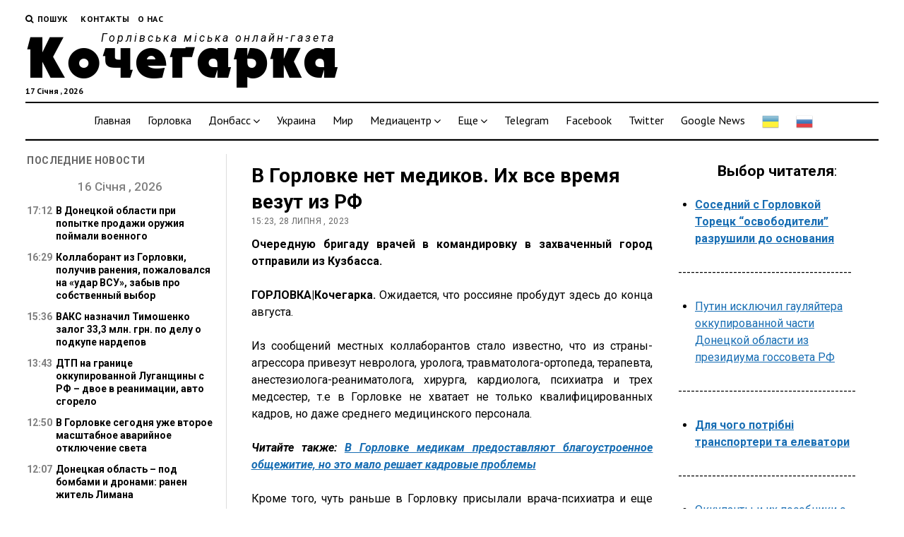

--- FILE ---
content_type: text/html; charset=UTF-8
request_url: https://kochegarka.com.ua/v-gorlovke-net-medikov-ix-vse-vremya-vezut-iz-rf/
body_size: 21017
content:
<!DOCTYPE html>

<html lang="uk">

<head>
	<title>В Горловке нет медиков. Их все время везут из РФ &#x2d; Кочегарка</title>
<meta name='robots' content='max-image-preview:large' />
<meta charset="UTF-8" />
<meta name="viewport" content="width=device-width, initial-scale=1" />
<meta name="template" content="Mission News 5.23" />

<!-- The SEO Framework by Sybre Waaijer -->
<meta name="robots" content="max-snippet:-1,max-image-preview:standard,max-video-preview:-1" />
<meta name="description" content="Очередную бригаду врачей в командировку в захваченный город отправили из Кузбасса. ГОРЛОВКА|Кочегарка. Ожидается, что россияне пробудут здесь до конца августа." />
<meta property="og:image" content="https://kochegarka.com.ua/wp-content/uploads/2020/09/faveicon.png" />
<meta property="og:image:width" content="61" />
<meta property="og:image:height" content="65" />
<meta property="og:locale" content="uk_UA" />
<meta property="og:type" content="article" />
<meta property="og:title" content="В Горловке нет медиков. Их все время везут из РФ" />
<meta property="og:description" content="Очередную бригаду врачей в командировку в захваченный город отправили из Кузбасса. ГОРЛОВКА|Кочегарка. Ожидается, что россияне пробудут здесь до конца августа. Из сообщений местных коллаборантов стало&#8230;" />
<meta property="og:url" content="https://kochegarka.com.ua/v-gorlovke-net-medikov-ix-vse-vremya-vezut-iz-rf/" />
<meta property="og:site_name" content="Кочегарка" />
<meta property="article:published_time" content="2023-07-28T12:23+00:00" />
<meta property="article:modified_time" content="2023-07-28T12:27+00:00" />
<meta property="og:updated_time" content="2023-07-28T12:27+00:00" />
<meta name="twitter:card" content="summary_large_image" />
<meta name="twitter:title" content="В Горловке нет медиков. Их все время везут из РФ" />
<meta name="twitter:description" content="Очередную бригаду врачей в командировку в захваченный город отправили из Кузбасса. ГОРЛОВКА|Кочегарка. Ожидается, что россияне пробудут здесь до конца августа. Из сообщений местных коллаборантов стало&#8230;" />
<meta name="twitter:image" content="https://kochegarka.com.ua/wp-content/uploads/2020/09/faveicon.png" />
<meta name="twitter:image:width" content="61" />
<meta name="twitter:image:height" content="65" />
<link rel="canonical" href="https://kochegarka.com.ua/v-gorlovke-net-medikov-ix-vse-vremya-vezut-iz-rf/" />
<script type="application/ld+json">{"@context":"https://schema.org","@type":"BreadcrumbList","itemListElement":[{"@type":"ListItem","position":1,"item":{"@id":"https://kochegarka.com.ua/","name":"\u041d\u043e\u0432\u043e\u0441\u0442\u0438 \u0423\u043a\u0440\u0430\u0438\u043d\u044b, \u0414\u043e\u043d\u0431\u0430\u0441\u0441\u0430 \u0438 \u0413\u043e\u0440\u043b\u043e\u0432\u043a\u0438 \u0437\u0430 \u0441\u0435\u0433\u043e\u0434\u043d\u044f &#x2d; \u041a\u043e\u0447\u0435\u0433\u0430\u0440\u043a\u0430"}},{"@type":"ListItem","position":2,"item":{"@id":"https://kochegarka.com.ua/category/gorlovka/","name":"\u0413\u043e\u0440\u043b\u043e\u0432\u043a\u0430"}},{"@type":"ListItem","position":3,"item":{"@id":"https://kochegarka.com.ua/v-gorlovke-net-medikov-ix-vse-vremya-vezut-iz-rf/","name":"\u0412 \u0413\u043e\u0440\u043b\u043e\u0432\u043a\u0435 \u043d\u0435\u0442 \u043c\u0435\u0434\u0438\u043a\u043e\u0432. \u0418\u0445 \u0432\u0441\u0435 \u0432\u0440\u0435\u043c\u044f \u0432\u0435\u0437\u0443\u0442 \u0438\u0437 \u0420\u0424"}}]}</script>
<meta name="google-site-verification" content="tomex8jrVc_Ei9PgR2PaVNUceV5e5vskzjnmNRV1ptw" />
<!-- / The SEO Framework by Sybre Waaijer | 4.06ms meta | 0.48ms boot -->

<link rel='dns-prefetch' href='//www.googletagmanager.com' />
<link rel='dns-prefetch' href='//fonts.googleapis.com' />
<link rel='dns-prefetch' href='//s.w.org' />
<link rel="alternate" type="application/rss+xml" title="Кочегарка &raquo; стрічка" href="https://kochegarka.com.ua/feed/" />
<link rel="alternate" type="application/rss+xml" title="Кочегарка &raquo; Канал коментарів" href="https://kochegarka.com.ua/comments/feed/" />
<script type="text/javascript">
window._wpemojiSettings = {"baseUrl":"https:\/\/s.w.org\/images\/core\/emoji\/14.0.0\/72x72\/","ext":".png","svgUrl":"https:\/\/s.w.org\/images\/core\/emoji\/14.0.0\/svg\/","svgExt":".svg","source":{"concatemoji":"https:\/\/kochegarka.com.ua\/wp-includes\/js\/wp-emoji-release.min.js?ver=6.0.11"}};
/*! This file is auto-generated */
!function(e,a,t){var n,r,o,i=a.createElement("canvas"),p=i.getContext&&i.getContext("2d");function s(e,t){var a=String.fromCharCode,e=(p.clearRect(0,0,i.width,i.height),p.fillText(a.apply(this,e),0,0),i.toDataURL());return p.clearRect(0,0,i.width,i.height),p.fillText(a.apply(this,t),0,0),e===i.toDataURL()}function c(e){var t=a.createElement("script");t.src=e,t.defer=t.type="text/javascript",a.getElementsByTagName("head")[0].appendChild(t)}for(o=Array("flag","emoji"),t.supports={everything:!0,everythingExceptFlag:!0},r=0;r<o.length;r++)t.supports[o[r]]=function(e){if(!p||!p.fillText)return!1;switch(p.textBaseline="top",p.font="600 32px Arial",e){case"flag":return s([127987,65039,8205,9895,65039],[127987,65039,8203,9895,65039])?!1:!s([55356,56826,55356,56819],[55356,56826,8203,55356,56819])&&!s([55356,57332,56128,56423,56128,56418,56128,56421,56128,56430,56128,56423,56128,56447],[55356,57332,8203,56128,56423,8203,56128,56418,8203,56128,56421,8203,56128,56430,8203,56128,56423,8203,56128,56447]);case"emoji":return!s([129777,127995,8205,129778,127999],[129777,127995,8203,129778,127999])}return!1}(o[r]),t.supports.everything=t.supports.everything&&t.supports[o[r]],"flag"!==o[r]&&(t.supports.everythingExceptFlag=t.supports.everythingExceptFlag&&t.supports[o[r]]);t.supports.everythingExceptFlag=t.supports.everythingExceptFlag&&!t.supports.flag,t.DOMReady=!1,t.readyCallback=function(){t.DOMReady=!0},t.supports.everything||(n=function(){t.readyCallback()},a.addEventListener?(a.addEventListener("DOMContentLoaded",n,!1),e.addEventListener("load",n,!1)):(e.attachEvent("onload",n),a.attachEvent("onreadystatechange",function(){"complete"===a.readyState&&t.readyCallback()})),(e=t.source||{}).concatemoji?c(e.concatemoji):e.wpemoji&&e.twemoji&&(c(e.twemoji),c(e.wpemoji)))}(window,document,window._wpemojiSettings);
</script>
<style type="text/css">
img.wp-smiley,
img.emoji {
	display: inline !important;
	border: none !important;
	box-shadow: none !important;
	height: 1em !important;
	width: 1em !important;
	margin: 0 0.07em !important;
	vertical-align: -0.1em !important;
	background: none !important;
	padding: 0 !important;
}
</style>
	<link rel='stylesheet' id='gtranslate-style-css'  href='https://kochegarka.com.ua/wp-content/plugins/gtranslate/gtranslate-style24.css?ver=6.0.11' type='text/css' media='all' />
<link rel='stylesheet' id='wp-block-library-css'  href='https://kochegarka.com.ua/wp-includes/css/dist/block-library/style.min.css?ver=6.0.11' type='text/css' media='all' />
<style id='global-styles-inline-css' type='text/css'>
body{--wp--preset--color--black: #000000;--wp--preset--color--cyan-bluish-gray: #abb8c3;--wp--preset--color--white: #ffffff;--wp--preset--color--pale-pink: #f78da7;--wp--preset--color--vivid-red: #cf2e2e;--wp--preset--color--luminous-vivid-orange: #ff6900;--wp--preset--color--luminous-vivid-amber: #fcb900;--wp--preset--color--light-green-cyan: #7bdcb5;--wp--preset--color--vivid-green-cyan: #00d084;--wp--preset--color--pale-cyan-blue: #8ed1fc;--wp--preset--color--vivid-cyan-blue: #0693e3;--wp--preset--color--vivid-purple: #9b51e0;--wp--preset--gradient--vivid-cyan-blue-to-vivid-purple: linear-gradient(135deg,rgba(6,147,227,1) 0%,rgb(155,81,224) 100%);--wp--preset--gradient--light-green-cyan-to-vivid-green-cyan: linear-gradient(135deg,rgb(122,220,180) 0%,rgb(0,208,130) 100%);--wp--preset--gradient--luminous-vivid-amber-to-luminous-vivid-orange: linear-gradient(135deg,rgba(252,185,0,1) 0%,rgba(255,105,0,1) 100%);--wp--preset--gradient--luminous-vivid-orange-to-vivid-red: linear-gradient(135deg,rgba(255,105,0,1) 0%,rgb(207,46,46) 100%);--wp--preset--gradient--very-light-gray-to-cyan-bluish-gray: linear-gradient(135deg,rgb(238,238,238) 0%,rgb(169,184,195) 100%);--wp--preset--gradient--cool-to-warm-spectrum: linear-gradient(135deg,rgb(74,234,220) 0%,rgb(151,120,209) 20%,rgb(207,42,186) 40%,rgb(238,44,130) 60%,rgb(251,105,98) 80%,rgb(254,248,76) 100%);--wp--preset--gradient--blush-light-purple: linear-gradient(135deg,rgb(255,206,236) 0%,rgb(152,150,240) 100%);--wp--preset--gradient--blush-bordeaux: linear-gradient(135deg,rgb(254,205,165) 0%,rgb(254,45,45) 50%,rgb(107,0,62) 100%);--wp--preset--gradient--luminous-dusk: linear-gradient(135deg,rgb(255,203,112) 0%,rgb(199,81,192) 50%,rgb(65,88,208) 100%);--wp--preset--gradient--pale-ocean: linear-gradient(135deg,rgb(255,245,203) 0%,rgb(182,227,212) 50%,rgb(51,167,181) 100%);--wp--preset--gradient--electric-grass: linear-gradient(135deg,rgb(202,248,128) 0%,rgb(113,206,126) 100%);--wp--preset--gradient--midnight: linear-gradient(135deg,rgb(2,3,129) 0%,rgb(40,116,252) 100%);--wp--preset--duotone--dark-grayscale: url('#wp-duotone-dark-grayscale');--wp--preset--duotone--grayscale: url('#wp-duotone-grayscale');--wp--preset--duotone--purple-yellow: url('#wp-duotone-purple-yellow');--wp--preset--duotone--blue-red: url('#wp-duotone-blue-red');--wp--preset--duotone--midnight: url('#wp-duotone-midnight');--wp--preset--duotone--magenta-yellow: url('#wp-duotone-magenta-yellow');--wp--preset--duotone--purple-green: url('#wp-duotone-purple-green');--wp--preset--duotone--blue-orange: url('#wp-duotone-blue-orange');--wp--preset--font-size--small: 13px;--wp--preset--font-size--medium: 20px;--wp--preset--font-size--large: 36px;--wp--preset--font-size--x-large: 42px;}.has-black-color{color: var(--wp--preset--color--black) !important;}.has-cyan-bluish-gray-color{color: var(--wp--preset--color--cyan-bluish-gray) !important;}.has-white-color{color: var(--wp--preset--color--white) !important;}.has-pale-pink-color{color: var(--wp--preset--color--pale-pink) !important;}.has-vivid-red-color{color: var(--wp--preset--color--vivid-red) !important;}.has-luminous-vivid-orange-color{color: var(--wp--preset--color--luminous-vivid-orange) !important;}.has-luminous-vivid-amber-color{color: var(--wp--preset--color--luminous-vivid-amber) !important;}.has-light-green-cyan-color{color: var(--wp--preset--color--light-green-cyan) !important;}.has-vivid-green-cyan-color{color: var(--wp--preset--color--vivid-green-cyan) !important;}.has-pale-cyan-blue-color{color: var(--wp--preset--color--pale-cyan-blue) !important;}.has-vivid-cyan-blue-color{color: var(--wp--preset--color--vivid-cyan-blue) !important;}.has-vivid-purple-color{color: var(--wp--preset--color--vivid-purple) !important;}.has-black-background-color{background-color: var(--wp--preset--color--black) !important;}.has-cyan-bluish-gray-background-color{background-color: var(--wp--preset--color--cyan-bluish-gray) !important;}.has-white-background-color{background-color: var(--wp--preset--color--white) !important;}.has-pale-pink-background-color{background-color: var(--wp--preset--color--pale-pink) !important;}.has-vivid-red-background-color{background-color: var(--wp--preset--color--vivid-red) !important;}.has-luminous-vivid-orange-background-color{background-color: var(--wp--preset--color--luminous-vivid-orange) !important;}.has-luminous-vivid-amber-background-color{background-color: var(--wp--preset--color--luminous-vivid-amber) !important;}.has-light-green-cyan-background-color{background-color: var(--wp--preset--color--light-green-cyan) !important;}.has-vivid-green-cyan-background-color{background-color: var(--wp--preset--color--vivid-green-cyan) !important;}.has-pale-cyan-blue-background-color{background-color: var(--wp--preset--color--pale-cyan-blue) !important;}.has-vivid-cyan-blue-background-color{background-color: var(--wp--preset--color--vivid-cyan-blue) !important;}.has-vivid-purple-background-color{background-color: var(--wp--preset--color--vivid-purple) !important;}.has-black-border-color{border-color: var(--wp--preset--color--black) !important;}.has-cyan-bluish-gray-border-color{border-color: var(--wp--preset--color--cyan-bluish-gray) !important;}.has-white-border-color{border-color: var(--wp--preset--color--white) !important;}.has-pale-pink-border-color{border-color: var(--wp--preset--color--pale-pink) !important;}.has-vivid-red-border-color{border-color: var(--wp--preset--color--vivid-red) !important;}.has-luminous-vivid-orange-border-color{border-color: var(--wp--preset--color--luminous-vivid-orange) !important;}.has-luminous-vivid-amber-border-color{border-color: var(--wp--preset--color--luminous-vivid-amber) !important;}.has-light-green-cyan-border-color{border-color: var(--wp--preset--color--light-green-cyan) !important;}.has-vivid-green-cyan-border-color{border-color: var(--wp--preset--color--vivid-green-cyan) !important;}.has-pale-cyan-blue-border-color{border-color: var(--wp--preset--color--pale-cyan-blue) !important;}.has-vivid-cyan-blue-border-color{border-color: var(--wp--preset--color--vivid-cyan-blue) !important;}.has-vivid-purple-border-color{border-color: var(--wp--preset--color--vivid-purple) !important;}.has-vivid-cyan-blue-to-vivid-purple-gradient-background{background: var(--wp--preset--gradient--vivid-cyan-blue-to-vivid-purple) !important;}.has-light-green-cyan-to-vivid-green-cyan-gradient-background{background: var(--wp--preset--gradient--light-green-cyan-to-vivid-green-cyan) !important;}.has-luminous-vivid-amber-to-luminous-vivid-orange-gradient-background{background: var(--wp--preset--gradient--luminous-vivid-amber-to-luminous-vivid-orange) !important;}.has-luminous-vivid-orange-to-vivid-red-gradient-background{background: var(--wp--preset--gradient--luminous-vivid-orange-to-vivid-red) !important;}.has-very-light-gray-to-cyan-bluish-gray-gradient-background{background: var(--wp--preset--gradient--very-light-gray-to-cyan-bluish-gray) !important;}.has-cool-to-warm-spectrum-gradient-background{background: var(--wp--preset--gradient--cool-to-warm-spectrum) !important;}.has-blush-light-purple-gradient-background{background: var(--wp--preset--gradient--blush-light-purple) !important;}.has-blush-bordeaux-gradient-background{background: var(--wp--preset--gradient--blush-bordeaux) !important;}.has-luminous-dusk-gradient-background{background: var(--wp--preset--gradient--luminous-dusk) !important;}.has-pale-ocean-gradient-background{background: var(--wp--preset--gradient--pale-ocean) !important;}.has-electric-grass-gradient-background{background: var(--wp--preset--gradient--electric-grass) !important;}.has-midnight-gradient-background{background: var(--wp--preset--gradient--midnight) !important;}.has-small-font-size{font-size: var(--wp--preset--font-size--small) !important;}.has-medium-font-size{font-size: var(--wp--preset--font-size--medium) !important;}.has-large-font-size{font-size: var(--wp--preset--font-size--large) !important;}.has-x-large-font-size{font-size: var(--wp--preset--font-size--x-large) !important;}
</style>
<link rel='stylesheet' id='ct-mission-news-google-fonts-css'  href='//fonts.googleapis.com/css?family=Abril+Fatface%7CPT+Sans%3A400%2C700%7CPT+Serif%3A400%2C400i%2C700%2C700i&#038;subset=latin%2Clatin-ext&#038;ver=6.0.11' type='text/css' media='all' />
<link rel='stylesheet' id='font-awesome-css'  href='https://kochegarka.com.ua/wp-content/themes/mission-news/assets/font-awesome/css/font-awesome.min.css?ver=6.0.11' type='text/css' media='all' />
<link rel='stylesheet' id='ct-mission-news-style-css'  href='https://kochegarka.com.ua/wp-content/themes/mission-child/style.css?ver=6.0.11' type='text/css' media='all' />
<link rel='stylesheet' id='carousel-slider-css'  href='https://kochegarka.com.ua/wp-content/plugins/carousel-slider/assets/css/frontend.css?ver=1.9.4' type='text/css' media='all' />
<link rel='stylesheet' id='addtoany-css'  href='https://kochegarka.com.ua/wp-content/plugins/add-to-any/addtoany.min.css?ver=1.15' type='text/css' media='all' />
<script type='text/javascript' src='https://kochegarka.com.ua/wp-includes/js/jquery/jquery.min.js?ver=3.6.0' id='jquery-core-js'></script>
<script type='text/javascript' src='https://kochegarka.com.ua/wp-includes/js/jquery/jquery-migrate.min.js?ver=3.3.2' id='jquery-migrate-js'></script>
<script type='text/javascript' src='https://kochegarka.com.ua/wp-content/plugins/add-to-any/addtoany.min.js?ver=1.1' id='addtoany-js'></script>

<!-- Фрагмент Google Analytics, доданий Site Kit -->
<script type='text/javascript' src='https://www.googletagmanager.com/gtag/js?id=G-1Y2JK5YY1S' id='google_gtagjs-js' async></script>
<script type='text/javascript' id='google_gtagjs-js-after'>
window.dataLayer = window.dataLayer || [];function gtag(){dataLayer.push(arguments);}
gtag('set', 'linker', {"domains":["kochegarka.com.ua"]} );
gtag("js", new Date());
gtag("set", "developer_id.dZTNiMT", true);
gtag("config", "G-1Y2JK5YY1S");
</script>

<!-- Кінець фрагменту Google Analytics, доданого Site Kit -->
<link rel="https://api.w.org/" href="https://kochegarka.com.ua/wp-json/" /><link rel="alternate" type="application/json" href="https://kochegarka.com.ua/wp-json/wp/v2/posts/171410" /><link rel="EditURI" type="application/rsd+xml" title="RSD" href="https://kochegarka.com.ua/xmlrpc.php?rsd" />
<link rel="wlwmanifest" type="application/wlwmanifest+xml" href="https://kochegarka.com.ua/wp-includes/wlwmanifest.xml" /> 
<link rel="alternate" type="application/json+oembed" href="https://kochegarka.com.ua/wp-json/oembed/1.0/embed?url=https%3A%2F%2Fkochegarka.com.ua%2Fv-gorlovke-net-medikov-ix-vse-vremya-vezut-iz-rf%2F" />
<link rel="alternate" type="text/xml+oembed" href="https://kochegarka.com.ua/wp-json/oembed/1.0/embed?url=https%3A%2F%2Fkochegarka.com.ua%2Fv-gorlovke-net-medikov-ix-vse-vremya-vezut-iz-rf%2F&#038;format=xml" />

<script data-cfasync="false">
window.a2a_config=window.a2a_config||{};a2a_config.callbacks=[];a2a_config.overlays=[];a2a_config.templates={};a2a_localize = {
	Share: "Share",
	Save: "Save",
	Subscribe: "Subscribe",
	Email: "Email",
	Bookmark: "Bookmark",
	ShowAll: "Show all",
	ShowLess: "Show less",
	FindServices: "Find service(s)",
	FindAnyServiceToAddTo: "Instantly find any service to add to",
	PoweredBy: "Powered by",
	ShareViaEmail: "Share via email",
	SubscribeViaEmail: "Subscribe via email",
	BookmarkInYourBrowser: "Bookmark in your browser",
	BookmarkInstructions: "Press Ctrl+D or \u2318+D to bookmark this page",
	AddToYourFavorites: "Add to your favorites",
	SendFromWebOrProgram: "Send from any email address or email program",
	EmailProgram: "Email program",
	More: "More&#8230;",
	ThanksForSharing: "Thanks for sharing!",
	ThanksForFollowing: "Thanks for following!"
};

a2a_config.icon_color="unset,#ffffff";
(function(d,s,a,b){a=d.createElement(s);b=d.getElementsByTagName(s)[0];a.async=1;a.src="https://static.addtoany.com/menu/page.js";b.parentNode.insertBefore(a,b);})(document,"script");
</script>
<meta name="generator" content="Site Kit by Google 1.106.0" /><!-- Global site tag (gtag.js) - Google Analytics -->
<script async src="https://www.googletagmanager.com/gtag/js?id=UA-179945772-1"></script>
<script>
window.dataLayer = window.dataLayer || [];
function gtag(){dataLayer.push(arguments);}
gtag('js', new Date());
gtag('config', 'UA-180707759-1');
</script>
<!--<script data-ad-client="ca-pub-2774481431139390" async src="https://pagead2.googlesyndication.com/pagead/js/adsbygoogle.js"></script>-->
<meta name="recreativ-verification" content="M20bs4Z9WvZenZNWPdswIqjDw47YA2xQgN1hfe8m" >
    <link rel="icon" href="https://kochegarka.com.ua/wp-content/uploads/2020/09/faveicon.png" sizes="32x32" />
<link rel="icon" href="https://kochegarka.com.ua/wp-content/uploads/2020/09/faveicon.png" sizes="192x192" />
<link rel="apple-touch-icon" href="https://kochegarka.com.ua/wp-content/uploads/2020/09/faveicon.png" />
<meta name="msapplication-TileImage" content="https://kochegarka.com.ua/wp-content/uploads/2020/09/faveicon.png" />
		<style type="text/css" id="wp-custom-css">
			body.single .post-title {
    font-weight: 700;
}		</style>
		</head>

<body id="mission-child" class="post-template-default single single-post postid-171410 single-format-standard layout-left-sidebar-wide">
<a class="skip-content" href="#main">Натисніть &quot;Enter&quot;, щоб перейти до вмісту</a>
<div id="overflow-container" class="overflow-container">
	<div id="max-width" class="max-width">
				<header class="site-header" id="site-header" role="banner">
			<div class="top-nav">
				<button id="search-toggle" class="search-toggle"><i class="fa fa-search"></i><span>Пошук</span></button>
<div id="search-form-popup" class="search-form-popup">
	<div class="inner">
		<div class="title">Пошук Кочегарка</div>
		<div class='search-form-container'>
    <form role="search" method="get" class="search-form" action="https://kochegarka.com.ua">
        <input id="search-field" type="search" class="search-field" value="" name="s"
               title="Пошук" placeholder=" Пошук для..." />
        <input type="submit" class="search-submit" value='Пошук'/>
    </form>
</div>		<a id="close-search" class="close" href="#"><svg xmlns="http://www.w3.org/2000/svg" width="20" height="20" viewBox="0 0 20 20" version="1.1"><g stroke="none" stroke-width="1" fill="none" fill-rule="evenodd"><g transform="translate(-17.000000, -12.000000)" fill="#000000"><g transform="translate(17.000000, 12.000000)"><rect transform="translate(10.000000, 10.000000) rotate(45.000000) translate(-10.000000, -10.000000) " x="9" y="-2" width="2" height="24"/><rect transform="translate(10.000000, 10.000000) rotate(-45.000000) translate(-10.000000, -10.000000) " x="9" y="-2" width="2" height="24"/></g></g></g></svg></a>
	</div>
</div>
				<div id="menu-secondary-container" class="menu-secondary-container">
					<div id="menu-secondary" class="menu-container menu-secondary" role="navigation">
	<nav class="menu"><ul id="menu-secondary-items" class="menu-secondary-items"><li id="menu-item-129683" class="menu-item menu-item-type-post_type menu-item-object-page menu-item-129683"><a href="https://kochegarka.com.ua/kontakty/">Контакты</a></li>
<li id="menu-item-129684" class="menu-item menu-item-type-post_type menu-item-object-page menu-item-129684"><a href="https://kochegarka.com.ua/o-nas/">О нас</a></li>
</ul></nav></div>
				</div>
							</div>
			<div id="title-container" class="title-container"><div class='site-title'><a href='https://kochegarka.com.ua'>Кочегарка</a></div><p class="date">17 Січня , 2026</p><p class="tagline">Горлівська міська онлайн-газета</p>			</div>
			<button id="toggle-navigation" class="toggle-navigation" name="toggle-navigation" aria-expanded="false">
				<span class="screen-reader-text">відкрити меню</span>
				<svg xmlns="http://www.w3.org/2000/svg" width="24" height="18" viewBox="0 0 24 18" version="1.1"><g stroke="none" stroke-width="1" fill="none" fill-rule="evenodd"><g transform="translate(-272.000000, -21.000000)" fill="#000000"><g transform="translate(266.000000, 12.000000)"><g transform="translate(6.000000, 9.000000)"><rect class="top-bar" x="0" y="0" width="24" height="2"/><rect class="middle-bar" x="0" y="8" width="24" height="2"/><rect class="bottom-bar" x="0" y="16" width="24" height="2"/></g></g></g></g></svg>			</button>
			<div id="menu-primary-container" class="menu-primary-container tier-1">
				<div class="dropdown-navigation"><a id="back-button" class="back-button" href="#"><i class="fa fa-angle-left"></i> Назад</a><span class="label"></span></div>
<div id="menu-primary" class="menu-container menu-primary" role="navigation">
    <nav class="menu"><ul id="menu-primary-items" class="menu-primary-items"><li id="menu-item-195" class="menu-item menu-item-type-custom menu-item-object-custom menu-item-195"><a href="/">Главная</a></li>
<li id="menu-item-310" class="menu-item menu-item-type-custom menu-item-object-custom menu-item-310"><a href="/category/gorlovka/">Горловка</a></li>
<li id="menu-item-311" class="menu-item menu-item-type-custom menu-item-object-custom menu-item-has-children menu-item-311"><a href="/category/donbass/">Донбасс</a><button class="toggle-dropdown" aria-expanded="false" name="toggle-dropdown"><span class="screen-reader-text">відкрити меню</span><i class="fa fa-angle-right"></i></button>
<ul class="sub-menu">
	<li id="menu-item-129250" class="menu-item menu-item-type-custom menu-item-object-custom menu-item-129250"><a href="/category/doneck/">Донецк</a></li>
	<li id="menu-item-129251" class="menu-item menu-item-type-custom menu-item-object-custom menu-item-129251"><a href="/category/lugansk/">Луганск</a></li>
</ul>
</li>
<li id="menu-item-312" class="menu-item menu-item-type-custom menu-item-object-custom menu-item-312"><a href="/category/ukraine/">Украина</a></li>
<li id="menu-item-313" class="menu-item menu-item-type-custom menu-item-object-custom menu-item-313"><a href="/category/mir">Мир</a></li>
<li id="menu-item-129253" class="menu-item menu-item-type-custom menu-item-object-custom menu-item-has-children menu-item-129253"><a href="/category/mdiacenter/">Медиацентр</a><button class="toggle-dropdown" aria-expanded="false" name="toggle-dropdown"><span class="screen-reader-text">відкрити меню</span><i class="fa fa-angle-right"></i></button>
<ul class="sub-menu">
	<li id="menu-item-129254" class="menu-item menu-item-type-custom menu-item-object-custom menu-item-129254"><a href="/category/foto">Фото</a></li>
	<li id="menu-item-129255" class="menu-item menu-item-type-custom menu-item-object-custom menu-item-129255"><a href="/category/video">Видео</a></li>
</ul>
</li>
<li id="menu-item-129261" class="menu-item menu-item-type-custom menu-item-object-custom menu-item-has-children menu-item-129261"><a href="#">Еще</a><button class="toggle-dropdown" aria-expanded="false" name="toggle-dropdown"><span class="screen-reader-text">відкрити меню</span><i class="fa fa-angle-right"></i></button>
<ul class="sub-menu">
	<li id="menu-item-129256" class="menu-item menu-item-type-custom menu-item-object-custom menu-item-129256"><a href="/category/chronicleofaccidents/">Хроника происшествий</a></li>
	<li id="menu-item-129257" class="menu-item menu-item-type-custom menu-item-object-custom menu-item-129257"><a href="/category/sport/">Спортивная жизнь</a></li>
	<li id="menu-item-129258" class="menu-item menu-item-type-custom menu-item-object-custom menu-item-129258"><a href="/category/scienceandhealth/">Наука и здоровье</a></li>
	<li id="menu-item-129259" class="menu-item menu-item-type-custom menu-item-object-custom menu-item-129259"><a href="/category/cultureandeducation">Культура и образование</a></li>
</ul>
</li>
<li id="menu-item-155404" class="menu-item menu-item-type-custom menu-item-object-custom menu-item-155404"><a href="https://t.me/s/kochegarkanews">Telegram</a></li>
<li id="menu-item-155405" class="menu-item menu-item-type-custom menu-item-object-custom menu-item-155405"><a href="https://www.facebook.com/KochegarkaGorlovka/">Facebook</a></li>
<li id="menu-item-155406" class="menu-item menu-item-type-custom menu-item-object-custom menu-item-155406"><a href="https://twitter.com/kochegarka">Twitter</a></li>
<li id="menu-item-165099" class="menu-item menu-item-type-custom menu-item-object-custom menu-item-165099"><a href="https://news.google.com/publications/CAAqLQgKIidDQklTRndnTWFoTUtFV3R2WTJobFoyRnlhMkV1WTI5dExuVmhLQUFQAQ">Google News</a></li>
<!-- GTranslate: https://gtranslate.io/ -->
<li style="position:relative;" class="menu-item menu-item-gtranslate"><a href="#" onclick="doGTranslate('ru|uk');return false;" title="Ukrainian" class="glink nturl notranslate">
<img src="//kochegarka.com.ua/wp-content/plugins/gtranslate/flags/24/uk.png" height="24" width="24" alt="Ukrainian" /></a></li>
<li style="position:relative;" class="menu-item menu-item-gtranslate"><a href="#" onclick="doGTranslate('ru|ru');return false;" title="Russian" class="glink nturl notranslate">
<img src="//kochegarka.com.ua/wp-content/plugins/gtranslate/flags/24/ru.png" height="24" width="24" alt="Russian" /></a></li>
<style>#goog-gt-tt{display:none!important;}.goog-te-banner-frame{display:none!important;}.goog-te-menu-value:hover{text-decoration:none!important;}.goog-text-highlight{background-color:transparent!important;box-shadow:none!important;}body{top:0!important;}#google_translate_element2{display:none!important;}</style>
<div id="google_translate_element2"></div>
<script>function googleTranslateElementInit2() {new google.translate.TranslateElement({pageLanguage: 'ru',autoDisplay: false}, 'google_translate_element2');}if(!window.gt_translate_script){window.gt_translate_script=document.createElement('script');gt_translate_script.src='https://translate.google.com/translate_a/element.js?cb=googleTranslateElementInit2';document.body.appendChild(gt_translate_script);}</script>

<script>
function GTranslateGetCurrentLang() {var keyValue = document['cookie'].match('(^|;) ?googtrans=([^;]*)(;|$)');return keyValue ? keyValue[2].split('/')[2] : null;}
function GTranslateFireEvent(element,event){try{if(document.createEventObject){var evt=document.createEventObject();element.fireEvent('on'+event,evt)}else{var evt=document.createEvent('HTMLEvents');evt.initEvent(event,true,true);element.dispatchEvent(evt)}}catch(e){}}
function doGTranslate(lang_pair){if(lang_pair.value)lang_pair=lang_pair.value;if(lang_pair=='')return;var lang=lang_pair.split('|')[1];if(GTranslateGetCurrentLang() == null && lang == lang_pair.split('|')[0])return;if(typeof ga=='function'){ga('send', 'event', 'GTranslate', lang, location.hostname+location.pathname+location.search);}var teCombo;var sel=document.getElementsByTagName('select');for(var i=0;i<sel.length;i++)if(sel[i].className.indexOf('goog-te-combo')!=-1){teCombo=sel[i];break;}if(document.getElementById('google_translate_element2')==null||document.getElementById('google_translate_element2').innerHTML.length==0||teCombo.length==0||teCombo.innerHTML.length==0){setTimeout(function(){doGTranslate(lang_pair)},500)}else{teCombo.value=lang;GTranslateFireEvent(teCombo,'change');GTranslateFireEvent(teCombo,'change')}}
</script>
</ul></nav></div>
			</div>
			<div id="menu-primary-container2" class="menu-primary-container tier-1">
				<div class="dropdown-navigation"><a id="back-button" class="back-button" href="#"><i class="fa fa-angle-left"></i> Назад</a><span class="label"></span></div>
<div id="menu-third" class="menu-container menu-third" role="navigation">
    <div class="menu-unset"><ul><li class="page_item page-item-210"><a href="https://kochegarka.com.ua/mission-statement/">Mission Statement</a></li><li class="page_item page-item-129681"><a href="https://kochegarka.com.ua/kontakty/">Контакты</a></li><li class="page_item page-item-129679"><a href="https://kochegarka.com.ua/o-nas/">О нас</a></li><li class="page_item page-item-131264"><a href="https://kochegarka.com.ua/politika-konfidencialnosti/">Политика конфиденциальности</a></li></ul></div></div>
			</div>
		</header>
						<div class="content-container">
						<div class="layout-container">
				    <aside class="sidebar sidebar-left" id="sidebar-left" role="complementary">
        <div class="inner">
            <section id="ct_mission_news_post_list-2" class="widget widget_ct_mission_news_post_list"><div class="style-2"><h2 class="widget-title">Последние новости</h2><ul><li class="date-line post-item"><div class="top"><div class="top-inner">16 Січня , 2026</div></div></li><li class="post-item"><div class="top"><div class="top-inner"><a href="https://kochegarka.com.ua/v-doneckoj-oblasti-pri-popytke-prodazhi-oruzhiya-pojmali-voennogo/" class="title"><span class="news-time">17:12</span> <span class="news-title">В Донецкой области при попытке продажи оружия поймали военного</span></a></div></div></li><li class="post-item"><div class="top"><div class="top-inner"><a href="https://kochegarka.com.ua/kollaborant-iz-gorlovki-poluchiv-raneniya-pozhalovalsya-na-udar-vsu-zabyv-pro-sobstvennyj-vybor/" class="title"><span class="news-time">16:29</span> <span class="news-title">Коллаборант из Горловки, получив ранения, пожаловался на «удар ВСУ», забыв про собственный выбор</span></a></div></div></li><li class="post-item"><div class="top"><div class="top-inner"><a href="https://kochegarka.com.ua/vaks-naznachil-timoshenko-zalog-333-mln-grn-po-delu-o-podkupe-nardepov/" class="title"><span class="news-time">15:36</span> <span class="news-title">ВАКС назначил Тимошенко залог 33,3 млн. грн. по делу о подкупе нардепов</span></a></div></div></li><li class="post-item"><div class="top"><div class="top-inner"><a href="https://kochegarka.com.ua/dtp-na-granice-okkupirovannoj-luganshhiny-s-rf-dvoe-v-reanimacii-avto-sgorelo/" class="title"><span class="news-time">13:43</span> <span class="news-title">ДТП на границе оккупированной Луганщины с РФ &#8211; двое в реанимации, авто сгорело</span></a></div></div></li><li class="post-item"><div class="top"><div class="top-inner"><a href="https://kochegarka.com.ua/v-gorlovke-segodnya-uzhe-vtoroe-masshtabnoe-avarijnoe-otklyuchenie-sveta/" class="title"><span class="news-time">12:50</span> <span class="news-title">В Горловке сегодня уже второе масштабное аварийное отключение света</span></a></div></div></li><li class="post-item"><div class="top"><div class="top-inner"><a href="https://kochegarka.com.ua/doneckaya-oblast-pod-bombami-i-dronami-ranen-zhitel-limana/" class="title"><span class="news-time">12:07</span> <span class="news-title">Донецкая область &#8211; под бомбами и дронами: ранен житель Лимана</span></a></div></div></li><li class="post-item"><div class="top"><div class="top-inner"><a href="https://kochegarka.com.ua/gaulyajter-gorlovki-prosit-naselenie-ne-ustraivat-kupaniya-19-go-yanvarya/" class="title"><span class="news-time">11:14</span> <span class="news-title">Гауляйтер Горловки просит население не устраивать &#8220;купания&#8221; 19-го января</span></a></div></div></li><li class="post-item"><div class="top"><div class="top-inner"><a href="https://kochegarka.com.ua/sily-oborony-unichtozhili-eshhe-6-tankov-i-3-rszo-4-edinicy-brone-2-spec-i-180-razlichnoj-avtotexniki-48-artillerii-poteri-vraga-v-zhivoj-sile-1370-shtyk/" class="title"><span class="news-time">10:21</span> <span class="news-title">Силы обороны уничтожили еще 6 танков и 3 РСЗО, 4 единицы броне-, 2 &#8211; спец- и 180 – различной автотехники, 48 – артиллерии. Потери врага в живой силе – 1370 “штыков”</span></a></div></div></li><li class="date-line post-item"><div class="top"><div class="top-inner">15 Січня , 2026</div></div></li><li class="post-item"><div class="top"><div class="top-inner"><a href="https://kochegarka.com.ua/agressor-razbil-v-xarkove-obekt-energeticheskoj-infrastruktury/" class="title"><span class="news-time">18:38</span> <span class="news-title">Агрессор разбил в Харькове объект энергетической инфраструктуры</span></a></div></div></li><li class="post-item"><div class="top"><div class="top-inner"><a href="https://kochegarka.com.ua/v-doneckoj-oblasti-zaderzhan-podzhigatel-sluzhebnogo-avtomobilya-policii/" class="title"><span class="news-time">17:45</span> <span class="news-title">В Донецкой области задержан поджигатель служебного автомобиля полиции</span></a></div></div></li><li class="post-item"><div class="top"><div class="top-inner"><a href="https://kochegarka.com.ua/ermak-ne-vypolnil-obeshhanie-i-do-six-por-ne-obratilsya-ni-v-odin-tck/" class="title"><span class="news-time">16:52</span> <span class="news-title">Ермак не выполнил обещание и до сих пор не обратился ни в один ТЦК</span></a></div></div></li><li class="post-item"><div class="top"><div class="top-inner"><a href="https://kochegarka.com.ua/iz-za-nepogody-na-doroge-v-enakievo-perevernulas-inkassatorskaya-mashina-agressora/" class="title"><span class="news-time">16:09</span> <span class="news-title">Из-за непогоды на дороге в Енакиево перевернулась инкассаторская машина агрессора</span></a></div></div></li><li class="post-item"><div class="top"><div class="top-inner"><a href="https://kochegarka.com.ua/nasilstvennyj-prizyv-na-vojnu-v-okkupacii-chto-na-samom-dele-oznachaet-ukaz-pushilina/" class="title"><span class="news-time">15:16</span> <span class="news-title">Насильственный призыв на войну в оккупации: что на самом деле означает &#8220;указ&#8221; Пушилина</span></a></div></div></li><li class="post-item"><div class="top"><div class="top-inner"><a href="https://kochegarka.com.ua/v-doneckoj-oblasti-razoblachili-prestupnuyu-organizaciyu-chleny-kotoroj-spisali-na-fpv-pod-50-mln-grn/" class="title"><span class="news-time">13:23</span> <span class="news-title">В Донецкой области разоблачили преступную организацию, члены которой списали на FPV под 50 млн. грн.</span></a></div></div></li><li class="post-item"><div class="top"><div class="top-inner"><a href="https://kochegarka.com.ua/v-okkupirovannoj-gorlovke-pustuyushhie-kvartiry-sobralis-vyyavlyat-po-schetchikam-socseti/" class="title"><span class="news-time">12:30</span> <span class="news-title">В оккупированной Горловке пустующие квартиры собрались выявлять по счетчикам &#8211; соцсети</span></a></div></div></li><li class="post-item"><div class="top"><div class="top-inner"><a href="https://kochegarka.com.ua/v-doneckoj-oblasti-pyat-chelovek-poluchili-raneniya-posle-obstrelov-iz-rszo-i-priletov-bpla/" class="title"><span class="news-time">11:37</span> <span class="news-title">В Донецкой области пять человек получили ранения после обстрелов из РСЗО и прилетов БпЛА</span></a></div></div></li><li class="post-item"><div class="top"><div class="top-inner"><a href="https://kochegarka.com.ua/v-gorlovke-pokazali-detsad-kotoryj-yakoby-byl-atakovan-dronom/" class="title"><span class="news-time">10:44</span> <span class="news-title">В оккупированной Горловке показали детсад, который якобы был атакован дроном</span></a></div></div></li><li class="post-item"><div class="top"><div class="top-inner"><a href="https://kochegarka.com.ua/sily-oborony-unichtozhili-eshhe-8-rszo-2-pvo-7-tankov-2-edinicy-brone-i-187-avtotexniki-84-artillerii-poteri-vraga-v-zhivoj-sile-1150-shtykov/" class="title"><span class="news-time">09:51</span> <span class="news-title">Силы обороны уничтожили еще 8 (!) РСЗО, 2 &#8211; ПВО, 7 танков, 2 единицы броне- и 187 – автотехники, 84 – артиллерии. Потери врага в живой силе – 1150 “штыков”</span></a></div></div></li><li class="date-line post-item"><div class="top"><div class="top-inner">14 Січня , 2026</div></div></li><li class="post-item"><div class="top"><div class="top-inner"><a href="https://kochegarka.com.ua/pa-48-chasov-unichtozheny-shest-zrk-i-rls-v-tylu-vraga-v-t-ch-v-doneckoj-oblasti/" class="title"><span class="news-time">17:58</span> <span class="news-title">За 48 часов уничтожены шесть ЗРК и РЛС в тылу врага, в т.ч. в Донецкой области</span></a></div></div></li><li class="post-item"><div class="top"><div class="top-inner"><a href="https://kochegarka.com.ua/rf-pytaetsya-vystavit-ukraine-schet-za-posledstviya-sobstvennoj-agressii/" class="title"><span class="news-time">17:05</span> <span class="news-title">РФ пытается выставить Украине &#8220;счет&#8221; за последствия собственной агрессии</span></a></div></div></li><li class="post-item"><div class="top"><div class="top-inner"><a href="https://kochegarka.com.ua/v-gorlovke-zayavili-pro-prilet-drona-i-povrezhdenie-doma/" class="title"><span class="news-time">16:12</span> <span class="news-title">В Горловке заявили про прилет дрона и повреждение дома</span></a></div></div></li><li class="post-item"><div class="top"><div class="top-inner"><a href="https://kochegarka.com.ua/umer-narodnyj-deputat-ot-slugi-naroda-aleksandr-kabanov/" class="title"><span class="news-time">15:29</span> <span class="news-title">Умер народный депутат от «Слуги народа» Александр Кабанов</span></a></div></div></li><li class="post-item"><div class="top"><div class="top-inner"><a href="https://kochegarka.com.ua/v-oshhadbanke-predupredili-ob-ocherednoj-afere-rassylke-o-kompensaciyax-za-svet/" class="title"><span class="news-time">14:36</span> <span class="news-title">В Ощадбанке предупредили об очередной афере &#8211; рассылке о «компенсациях» за свет</span></a></div></div></li><li class="post-item"><div class="top"><div class="top-inner"><a href="https://kochegarka.com.ua/ubit-zhitel-kramatorska-v-doneckoj-oblasti-vosem-ranenyx-povrezhdeny-bolee-20-ti-domov/" class="title"><span class="news-time">13:43</span> <span class="news-title">Убит житель Краматорска, в Донецкой области восемь раненых, повреждены более 20-ти домов</span></a></div></div></li><li class="post-item"><div class="top"><div class="top-inner"><a href="https://kochegarka.com.ua/v-centre-gorlovki-posobniki-rossiyan-vnov-sobirayutsya-otzhat-desyatki-kvartir/" class="title"><span class="news-time">11:50</span> <span class="news-title">В центре Горловки пособники россиян вновь собираются отжать десятки квартир</span></a></div></div></li><li class="post-item"><div class="top"><div class="top-inner"><a href="https://kochegarka.com.ua/nabu-i-sap-soobshhili-o-podozrenii-yu-timoshenko-v-ofise-partii-batkivshhina-vsyu-noch-shli-sledstvennye-dejstviya/" class="title"><span class="news-time">11:07</span> <span class="news-title">НАБУ и САП сообщили о подозрении Ю.Тимошенко. В офисе партии &#8220;Батьківщина&#8221; всю ночь шли &#8220;следственные действия&#8221;</span></a></div></div></li><li class="post-item"><div class="top"><div class="top-inner"><a href="https://kochegarka.com.ua/sily-oborony-unichtozhili-5-sredstv-pvo-3-rszo-6-tankov-3-edinicy-brone-i-232-avtotexniki-eshhe-74-artillerii-poteri-vraga-v-zhivoj-sile-tysyacha-shtyk/" class="title"><span class="news-time">10:14</span> <span class="news-title">Силы обороны уничтожили 5 (!) средств ПВО, 3 РСЗО, 6 танков, 3 единицы броне- и 232 – автотехники, еще 74 – артиллерии. Потери врага в живой силе – тысяча “штыков”</span></a></div></div></li><li class="date-line post-item"><div class="top"><div class="top-inner">13 Січня , 2026</div></div></li><li class="post-item"><div class="top"><div class="top-inner"><a href="https://kochegarka.com.ua/kombinirovannyj-udar-po-prigorodu-xarkova-razrushen-terminal-novoj-pochty-pogibli-lyudi/" class="title"><span class="news-time">17:58</span> <span class="news-title">Комбинированный удар по пригороду Харькова: разрушен терминал «Новой почты», погибли люди</span></a></div></div></li><li class="post-item"><div class="top"><div class="top-inner"><a href="https://kochegarka.com.ua/druzhkovka-uzhe-sutki-bez-sveta-posle-obstrela-rf/" class="title"><span class="news-time">17:05</span> <span class="news-title">Дружковка уже сутки без света после обстрела РФ</span></a></div></div></li><li class="post-item"><div class="top"><div class="top-inner"><a href="https://kochegarka.com.ua/v-rostovskoj-oblasti-atakovano-predpriyatie-po-proizvodstvu-bpla/" class="title"><span class="news-time">16:12</span> <span class="news-title">В Ростовской области атаковано предприятие по производству БпЛА</span></a></div></div></li><li class="post-item"><div class="top"><div class="top-inner"><a href="https://kochegarka.com.ua/verxovnaya-rada-podderzhala-kadrovye-perestanovki-v-pravitelstve-i-sbu/" class="title"><span class="news-time">13:09</span> <span class="news-title">Верховная Рада поддержала кадровые перестановки в правительстве и СБУ</span></a></div></div></li><li class="post-item"><div class="top"><div class="top-inner"><a href="https://kochegarka.com.ua/posledstviya-agressii-rf-v-doneckoj-oblasti-eshhe-dvoe-ubityx-i-troe-ranenyx-grazhdanskix/" class="title"><span class="news-time">12:16</span> <span class="news-title">Последствия агрессии РФ в Донецкой области: еще двое убитых и трое раненых гражданских</span></a></div></div></li><li class="post-item"><div class="top"><div class="top-inner"><a href="https://kochegarka.com.ua/udar-v-moroz-nochnaya-ataka-rf-ostavila-regiony-bez-sveta-i-privela-k-zhertvam/" class="title"><span class="news-time">11:23</span> <span class="news-title">Удар в мороз: ночная атака РФ оставила регионы без света и привела к жертвам</span></a></div></div></li><li class="post-item"><div class="top"><div class="top-inner"><a href="https://kochegarka.com.ua/sily-oborony-unichtozhili-2-rszo-3-tanka-7-edinic-brone-i-145-avtotexniki-eshhe-51-artillerii-poteri-vraga-v-zhivoj-sile-950-shtykov/" class="title"><span class="news-time">10:30</span> <span class="news-title">Силы обороны уничтожили 2 РСЗО, 3 танка, 7 единиц броне- и 145 &#8211; автотехники, еще 51 – артиллерии. Потери врага в живой силе – 950 “штыков”</span></a></div></div></li><li class="date-line post-item"><div class="top"><div class="top-inner">12 Січня , 2026</div></div></li><li class="post-item"><div class="top"><div class="top-inner"><a href="https://kochegarka.com.ua/novoe-preduprezhdenie-zelenskij-snova-zayavil-o-riske-massirovannogo-udara-rf/" class="title"><span class="news-time">20:23</span> <span class="news-title">Новое предупреждение! Зеленский снова заявил о риске массированного удара РФ</span></a></div></div></li><li class="post-item"><div class="top"><div class="top-inner"><a href="https://kochegarka.com.ua/podpisan-pervyj-litievyj-proekt-po-soglasheniyu-ukrainy-i-ssha-komu-dostalos-mestorozhdenie/" class="title"><span class="news-time">19:30</span> <span class="news-title">Подписан первый литиевый проект по соглашению Украины и США. Кому досталось месторождение</span></a></div></div></li><li class="post-item"><div class="top"><div class="top-inner"><a href="https://kochegarka.com.ua/agressor-shtrafuet-svoix-posobnikov-iz-t-n-kprf-i-zapreshhaet-akcii-u-pamyatnika-leninu/" class="title"><span class="news-time">18:47</span> <span class="news-title">Агрессор штрафует в Донецке своих пособников из т.н. &#8220;КПРФ&#8221; и запрещает акции у памятника Ленину</span></a></div></div></li><li class="post-item"><div class="top"><div class="top-inner"><a href="https://kochegarka.com.ua/putin-trebuet-donbass-i-davit-na-zaporozhe-scenarii-vojny-v-2026-m-godu/" class="title"><span class="news-time">17:54</span> <span class="news-title">Путин требует Донбасс и давит на Запорожье. Сценарии войны в 2026-м году</span></a></div></div></li><li class="post-item"><div class="top"><div class="top-inner"><a href="https://kochegarka.com.ua/prezidentskie-stipendii-shkolnikam-doneckoj-nazvany-imena-pyateryx-laureatov/" class="title"><span class="news-time">17:01</span> <span class="news-title">Президентские стипендии — школьникам Донецкой области: названы имена 5 лауреатов</span></a></div></div></li><li class="post-item"><div class="top"><div class="top-inner"><a href="https://kochegarka.com.ua/po-iniciative-zelenskogo-voennoe-polozhenie-i-mobilizaciyu-v-ukraine-snova-prodlyat/" class="title"><span class="news-time">15:18</span> <span class="news-title">По инициативе Зеленского военное положение и мобилизацию в Украине снова продлят</span></a></div></div></li><li class="post-item"><div class="top"><div class="top-inner"><a href="https://kochegarka.com.ua/sekretaryu-uchastkovoj-komissii-dnr-naznacheno-maksimalnoe-nakazanie/" class="title"><span class="news-time">14:25</span> <span class="news-title">&#8220;Секретарю участковой комиссии ДНР&#8221; назначено максимальное наказание</span></a></div></div></li><li class="post-item"><div class="top"><div class="top-inner"><a href="https://kochegarka.com.ua/dvazhdy-nachat-s-nulya-istoriya-zhitelnicy-gorlovki/" class="title"><span class="news-time">12:32</span> <span class="news-title">Дважды начать с нуля: история жительницы Горловки</span></a></div></div></li><li class="post-item"><div class="top"><div class="top-inner"><a href="https://kochegarka.com.ua/v-doneckoj-oblasti-povrezhdeniya-zafiksirovany-v-kramatorske-predvaritelno-bez-zhertv/" class="title"><span class="news-time">11:49</span> <span class="news-title">В Донецкой области повреждения зафиксированы в Краматорске. Предварительно, без жертв</span></a></div></div></li><li class="post-item"><div class="top"><div class="top-inner"><a href="https://kochegarka.com.ua/okkupirovannaya-donetchina-bez-sveta-v-gorlovke-ostanovleny-73-kotelnye/" class="title"><span class="news-time">10:56</span> <span class="news-title">Оккупированная Донетчина без света: в Горловке остановлены 73 котельные</span></a></div></div></li><li class="post-item"><div class="top"><div class="top-inner"><a href="https://kochegarka.com.ua/v-pervyj-den-posle-kanikul-v-kieve-uchenik-napal-s-nozhom-na-pedagoga-i-odnoklassnika/" class="title"><span class="news-time">10:03</span> <span class="news-title">В первый день после каникул в Киеве ученик напал с ножом на педагога и одноклассника</span></a></div></div></li><li class="post-item"><div class="top"><div class="top-inner"><a href="https://kochegarka.com.ua/sily-oborony-unichtozhili-sredstvo-pvo-7-edinic-brone-98-ed-avto-i-3-spectexniki-eshhe-21-artillerii-poteri-vraga-v-zhivoj-sile-1060-shtykov/" class="title"><span class="news-time">09:10</span> <span class="news-title">Силы обороны уничтожили средство ПВО, 7 единиц броне-, 98 ед. авто- и 3 – спецтехники, еще 21 – артиллерии. Потери врага в живой силе – 1060 “штыков”</span></a></div></div></li><li class="date-line post-item"><div class="top"><div class="top-inner">11 Січня , 2026</div></div></li><li class="post-item"><div class="top"><div class="top-inner"><a href="https://kochegarka.com.ua/v-gsh-i-sso-podtverdili-porazhenie-burovyx-ustanovok-v-kaspijskom-more/" class="title"><span class="news-time">18:11</span> <span class="news-title">В ГШ и ССО подтвердили поражение буровых установок в Каспийском море</span></a></div></div></li><li class="post-item"><div class="top"><div class="top-inner"><a href="https://kochegarka.com.ua/chast-okkupirovannoj-gorlovki-iz-za-avarii-ostalas-bez-sveta-a-centr-bez-vody/" class="title"><span class="news-time">17:28</span> <span class="news-title">Часть оккупированной Горловки из-за аварии осталась без света, а центр &#8211; без воды</span></a></div></div></li><li class="post-item"><div class="top"><div class="top-inner"><a href="https://kochegarka.com.ua/ideologiya-s-vosmi-let-yunarmiya-dnr-rasshirilas-na-1250-detej/" class="title"><span class="news-time">12:42</span> <span class="news-title">Идеология с восьми лет: &#8220;юнармия ДНР&#8221; расширилась на 1250 детей</span></a></div></div></li><li class="post-item"><div class="top"><div class="top-inner"><a href="https://kochegarka.com.ua/terror-rf-ubil-v-doneckoj-oblasti-eshhe-4-x-mestnyx-zhitelej-10-raneny/" class="title"><span class="news-time">11:59</span> <span class="news-title">Террор РФ убил в Донецкой области еще 4-х местных жителей, 10 &#8211; ранены</span></a></div></div></li></ul><a href='https://kochegarka.com.ua/category/news/' class='more-articles' title='Больше новостей в этой категории'>Все материалы по теме "Последние новости"</a></div></section>        </div>
    </aside>
				<section id="main" class="main" role="main">
					
<div id="loop-container" class="loop-container">
    <div class="post-171410 post type-post status-publish format-standard hentry category-gorlovka category-donbass category-scienceandhealth category-news tag-bolnica tag-vojna tag-vrach tag-dnr tag-doneckaya-oblast tag-kadry tag-komandirovka tag-okkupaciya tag-agressiya-rf tag-rossiya entry">
		<article>
				<div class='post-header'>
			<h1 class='post-title'>В Горловке нет медиков. Их все время везут из РФ</h1>
			<div class="post-byline">15:23, 28 Липня , 2023</div>		</div>
		<div class="post-content">
                    			<p><strong>Очередную бригаду врачей в командировку в захваченный город отправили из Кузбасса.</strong></p>
<p><strong>ГОРЛОВКА|Кочегарка.</strong> Ожидается, что россияне пробудут здесь до конца августа.</p>
<p>Из сообщений местных коллаборантов стало известно, что из страны-агрессора привезут невролога, уролога, травматолога-ортопеда, терапевта, анестезиолога-реаниматолога, хирурга, кардиолога, психиатра и трех медсестер, т.е в Горловке не хватает не только квалифицированных кадров, но даже среднего медицинского персонала.</p>
<p><em><strong>Читайте также: <a href="https://kochegarka.com.ua/v-gorlovke-medikam-predostavlyayut-blagoustroennoe-obshhezhitie-no-eto-malo-reshaet-kadrovye-problemy/" target="_blank" rel="noopener">В Горловке медикам предоставляют благоустроенное общежитие, но это мало решает кадровые проблемы</a></strong></em></p>
<p>Кроме того, чуть раньше в Горловку присылали врача-психиатра и еще одну медицинскую сестру, которые еще и обучали местных медиков из психоневрологической больницы. По мнению оккупантов, горловские специалисты недостаточно хорошо знают свое дело?</p>
<p>Напомним, еще <a href="https://kochegarka.com.ua/deficit-vrachej-v-gorlovke-sostavlyaet-531/" target="_blank" rel="noopener">два года назад дефицит врачей в Горловке составлял 53,1 %</a>.</p>
<div class="addtoany_share_save_container addtoany_content addtoany_content_bottom"><div class="a2a_kit a2a_kit_size_32 addtoany_list" data-a2a-url="https://kochegarka.com.ua/v-gorlovke-net-medikov-ix-vse-vremya-vezut-iz-rf/" data-a2a-title="В Горловке нет медиков. Их все время везут из РФ"><a class="a2a_button_facebook" href="https://www.addtoany.com/add_to/facebook?linkurl=https%3A%2F%2Fkochegarka.com.ua%2Fv-gorlovke-net-medikov-ix-vse-vremya-vezut-iz-rf%2F&amp;linkname=%D0%92%20%D0%93%D0%BE%D1%80%D0%BB%D0%BE%D0%B2%D0%BA%D0%B5%20%D0%BD%D0%B5%D1%82%20%D0%BC%D0%B5%D0%B4%D0%B8%D0%BA%D0%BE%D0%B2.%20%D0%98%D1%85%20%D0%B2%D1%81%D0%B5%20%D0%B2%D1%80%D0%B5%D0%BC%D1%8F%20%D0%B2%D0%B5%D0%B7%D1%83%D1%82%20%D0%B8%D0%B7%20%D0%A0%D0%A4" title="Facebook" rel="nofollow noopener" target="_blank"></a><a class="a2a_button_twitter" href="https://www.addtoany.com/add_to/twitter?linkurl=https%3A%2F%2Fkochegarka.com.ua%2Fv-gorlovke-net-medikov-ix-vse-vremya-vezut-iz-rf%2F&amp;linkname=%D0%92%20%D0%93%D0%BE%D1%80%D0%BB%D0%BE%D0%B2%D0%BA%D0%B5%20%D0%BD%D0%B5%D1%82%20%D0%BC%D0%B5%D0%B4%D0%B8%D0%BA%D0%BE%D0%B2.%20%D0%98%D1%85%20%D0%B2%D1%81%D0%B5%20%D0%B2%D1%80%D0%B5%D0%BC%D1%8F%20%D0%B2%D0%B5%D0%B7%D1%83%D1%82%20%D0%B8%D0%B7%20%D0%A0%D0%A4" title="Twitter" rel="nofollow noopener" target="_blank"></a><a class="a2a_button_viber" href="https://www.addtoany.com/add_to/viber?linkurl=https%3A%2F%2Fkochegarka.com.ua%2Fv-gorlovke-net-medikov-ix-vse-vremya-vezut-iz-rf%2F&amp;linkname=%D0%92%20%D0%93%D0%BE%D1%80%D0%BB%D0%BE%D0%B2%D0%BA%D0%B5%20%D0%BD%D0%B5%D1%82%20%D0%BC%D0%B5%D0%B4%D0%B8%D0%BA%D0%BE%D0%B2.%20%D0%98%D1%85%20%D0%B2%D1%81%D0%B5%20%D0%B2%D1%80%D0%B5%D0%BC%D1%8F%20%D0%B2%D0%B5%D0%B7%D1%83%D1%82%20%D0%B8%D0%B7%20%D0%A0%D0%A4" title="Viber" rel="nofollow noopener" target="_blank"></a><a class="a2a_button_telegram" href="https://www.addtoany.com/add_to/telegram?linkurl=https%3A%2F%2Fkochegarka.com.ua%2Fv-gorlovke-net-medikov-ix-vse-vremya-vezut-iz-rf%2F&amp;linkname=%D0%92%20%D0%93%D0%BE%D1%80%D0%BB%D0%BE%D0%B2%D0%BA%D0%B5%20%D0%BD%D0%B5%D1%82%20%D0%BC%D0%B5%D0%B4%D0%B8%D0%BA%D0%BE%D0%B2.%20%D0%98%D1%85%20%D0%B2%D1%81%D0%B5%20%D0%B2%D1%80%D0%B5%D0%BC%D1%8F%20%D0%B2%D0%B5%D0%B7%D1%83%D1%82%20%D0%B8%D0%B7%20%D0%A0%D0%A4" title="Telegram" rel="nofollow noopener" target="_blank"></a><a class="a2a_button_whatsapp" href="https://www.addtoany.com/add_to/whatsapp?linkurl=https%3A%2F%2Fkochegarka.com.ua%2Fv-gorlovke-net-medikov-ix-vse-vremya-vezut-iz-rf%2F&amp;linkname=%D0%92%20%D0%93%D0%BE%D1%80%D0%BB%D0%BE%D0%B2%D0%BA%D0%B5%20%D0%BD%D0%B5%D1%82%20%D0%BC%D0%B5%D0%B4%D0%B8%D0%BA%D0%BE%D0%B2.%20%D0%98%D1%85%20%D0%B2%D1%81%D0%B5%20%D0%B2%D1%80%D0%B5%D0%BC%D1%8F%20%D0%B2%D0%B5%D0%B7%D1%83%D1%82%20%D0%B8%D0%B7%20%D0%A0%D0%A4" title="WhatsApp" rel="nofollow noopener" target="_blank"></a><a class="a2a_button_google_gmail" href="https://www.addtoany.com/add_to/google_gmail?linkurl=https%3A%2F%2Fkochegarka.com.ua%2Fv-gorlovke-net-medikov-ix-vse-vremya-vezut-iz-rf%2F&amp;linkname=%D0%92%20%D0%93%D0%BE%D1%80%D0%BB%D0%BE%D0%B2%D0%BA%D0%B5%20%D0%BD%D0%B5%D1%82%20%D0%BC%D0%B5%D0%B4%D0%B8%D0%BA%D0%BE%D0%B2.%20%D0%98%D1%85%20%D0%B2%D1%81%D0%B5%20%D0%B2%D1%80%D0%B5%D0%BC%D1%8F%20%D0%B2%D0%B5%D0%B7%D1%83%D1%82%20%D0%B8%D0%B7%20%D0%A0%D0%A4" title="Gmail" rel="nofollow noopener" target="_blank"></a><a class="a2a_button_sms" href="https://www.addtoany.com/add_to/sms?linkurl=https%3A%2F%2Fkochegarka.com.ua%2Fv-gorlovke-net-medikov-ix-vse-vremya-vezut-iz-rf%2F&amp;linkname=%D0%92%20%D0%93%D0%BE%D1%80%D0%BB%D0%BE%D0%B2%D0%BA%D0%B5%20%D0%BD%D0%B5%D1%82%20%D0%BC%D0%B5%D0%B4%D0%B8%D0%BA%D0%BE%D0%B2.%20%D0%98%D1%85%20%D0%B2%D1%81%D0%B5%20%D0%B2%D1%80%D0%B5%D0%BC%D1%8F%20%D0%B2%D0%B5%D0%B7%D1%83%D1%82%20%D0%B8%D0%B7%20%D0%A0%D0%A4" title="SMS" rel="nofollow noopener" target="_blank"></a><a class="a2a_button_reddit" href="https://www.addtoany.com/add_to/reddit?linkurl=https%3A%2F%2Fkochegarka.com.ua%2Fv-gorlovke-net-medikov-ix-vse-vremya-vezut-iz-rf%2F&amp;linkname=%D0%92%20%D0%93%D0%BE%D1%80%D0%BB%D0%BE%D0%B2%D0%BA%D0%B5%20%D0%BD%D0%B5%D1%82%20%D0%BC%D0%B5%D0%B4%D0%B8%D0%BA%D0%BE%D0%B2.%20%D0%98%D1%85%20%D0%B2%D1%81%D0%B5%20%D0%B2%D1%80%D0%B5%D0%BC%D1%8F%20%D0%B2%D0%B5%D0%B7%D1%83%D1%82%20%D0%B8%D0%B7%20%D0%A0%D0%A4" title="Reddit" rel="nofollow noopener" target="_blank"></a><a class="a2a_button_linkedin" href="https://www.addtoany.com/add_to/linkedin?linkurl=https%3A%2F%2Fkochegarka.com.ua%2Fv-gorlovke-net-medikov-ix-vse-vremya-vezut-iz-rf%2F&amp;linkname=%D0%92%20%D0%93%D0%BE%D1%80%D0%BB%D0%BE%D0%B2%D0%BA%D0%B5%20%D0%BD%D0%B5%D1%82%20%D0%BC%D0%B5%D0%B4%D0%B8%D0%BA%D0%BE%D0%B2.%20%D0%98%D1%85%20%D0%B2%D1%81%D0%B5%20%D0%B2%D1%80%D0%B5%D0%BC%D1%8F%20%D0%B2%D0%B5%D0%B7%D1%83%D1%82%20%D0%B8%D0%B7%20%D0%A0%D0%A4" title="LinkedIn" rel="nofollow noopener" target="_blank"></a><a class="a2a_button_wordpress" href="https://www.addtoany.com/add_to/wordpress?linkurl=https%3A%2F%2Fkochegarka.com.ua%2Fv-gorlovke-net-medikov-ix-vse-vremya-vezut-iz-rf%2F&amp;linkname=%D0%92%20%D0%93%D0%BE%D1%80%D0%BB%D0%BE%D0%B2%D0%BA%D0%B5%20%D0%BD%D0%B5%D1%82%20%D0%BC%D0%B5%D0%B4%D0%B8%D0%BA%D0%BE%D0%B2.%20%D0%98%D1%85%20%D0%B2%D1%81%D0%B5%20%D0%B2%D1%80%D0%B5%D0%BC%D1%8F%20%D0%B2%D0%B5%D0%B7%D1%83%D1%82%20%D0%B8%D0%B7%20%D0%A0%D0%A4" title="WordPress" rel="nofollow noopener" target="_blank"></a><a class="a2a_button_email" href="https://www.addtoany.com/add_to/email?linkurl=https%3A%2F%2Fkochegarka.com.ua%2Fv-gorlovke-net-medikov-ix-vse-vremya-vezut-iz-rf%2F&amp;linkname=%D0%92%20%D0%93%D0%BE%D1%80%D0%BB%D0%BE%D0%B2%D0%BA%D0%B5%20%D0%BD%D0%B5%D1%82%20%D0%BC%D0%B5%D0%B4%D0%B8%D0%BA%D0%BE%D0%B2.%20%D0%98%D1%85%20%D0%B2%D1%81%D0%B5%20%D0%B2%D1%80%D0%B5%D0%BC%D1%8F%20%D0%B2%D0%B5%D0%B7%D1%83%D1%82%20%D0%B8%D0%B7%20%D0%A0%D0%A4" title="Email" rel="nofollow noopener" target="_blank"></a><a class="a2a_dd addtoany_share_save addtoany_share" href="https://www.addtoany.com/share"></a></div></div>								</div>
                <!-- start rtb_content_v1 for kochegarka.com.ua --> 
                <div id="adpartner-jsunit-6984"> 
                    <script type="text/javascript"> 
                        var head = document.getElementsByTagName('head')[0]; 
                        var script = document.createElement('script'); 
                        script.type = 'text/javascript'; 
                        script.async = true; 
                        script.src = "//a4p.adpartner.pro/jsunit?id=6984&ref=" + encodeURIComponent(document.referrer) + "&" + Math.random(); 
                        head.appendChild(script); 
                    </script> 
                </div> 
                <!-- end rtb_content_v1 for kochegarka.com.ua -->
		<div class="post-meta">
			<p class="post-categories"><span>Опубліковано в</span> <a href="https://kochegarka.com.ua/category/gorlovka/" title="Переглянути усі записи в Горловка">Горловка</a>, <a href="https://kochegarka.com.ua/category/donbass/" title="Переглянути усі записи в Донбасс">Донбасс</a>, <a href="https://kochegarka.com.ua/category/scienceandhealth/" title="Переглянути усі записи в Наука и здоровье">Наука и здоровье</a> і <a href="https://kochegarka.com.ua/category/news/" title="Переглянути усі записи в Новости">Новости</a></p>			<div class="post-tags"><ul><li><a href="https://kochegarka.com.ua/tags/bolnica/" title="Переглянути всі записи, позначені больница">больница</a></li><li><a href="https://kochegarka.com.ua/tags/vojna/" title="Переглянути всі записи, позначені война">война</a></li><li><a href="https://kochegarka.com.ua/tags/vrach/" title="Переглянути всі записи, позначені врач">врач</a></li><li><a href="https://kochegarka.com.ua/tags/dnr/" title="Переглянути всі записи, позначені ДНР">ДНР</a></li><li><a href="https://kochegarka.com.ua/tags/doneckaya-oblast/" title="Переглянути всі записи, позначені Донецкая область">Донецкая область</a></li><li><a href="https://kochegarka.com.ua/tags/kadry/" title="Переглянути всі записи, позначені кадры">кадры</a></li><li><a href="https://kochegarka.com.ua/tags/komandirovka/" title="Переглянути всі записи, позначені командировка">командировка</a></li><li><a href="https://kochegarka.com.ua/tags/okkupaciya/" title="Переглянути всі записи, позначені оккупация">оккупация</a></li><li><a href="https://kochegarka.com.ua/tags/agressiya-rf/" title="Переглянути всі записи, позначені российская агрессия">российская агрессия</a></li><li><a href="https://kochegarka.com.ua/tags/rossiya/" title="Переглянути всі записи, позначені Россия">Россия</a></li></ul></div>								</div>
		<div class="more-from-category">
	<div class="category-container"><div class="top"><span class="section-title">Більше з <span>Горловка</span></span><a class="category-link" href="https://kochegarka.com.ua/category/gorlovka/">Більше записів у Горловка &raquo;</a></div><ul><li><a href="https://kochegarka.com.ua/kollaborant-iz-gorlovki-poluchiv-raneniya-pozhalovalsya-na-udar-vsu-zabyv-pro-sobstvennyj-vybor/" class="title">Коллаборант из Горловки, получив ранения, пожаловался на «удар ВСУ», забыв про собственный выбор</a></li><li><a href="https://kochegarka.com.ua/v-gorlovke-segodnya-uzhe-vtoroe-masshtabnoe-avarijnoe-otklyuchenie-sveta/" class="title">В Горловке сегодня уже второе масштабное аварийное отключение света</a></li><li><a href="https://kochegarka.com.ua/gaulyajter-gorlovki-prosit-naselenie-ne-ustraivat-kupaniya-19-go-yanvarya/" class="title">Гауляйтер Горловки просит население не устраивать &#8220;купания&#8221; 19-го января</a></li><li><a href="https://kochegarka.com.ua/iz-za-nepogody-na-doroge-v-enakievo-perevernulas-inkassatorskaya-mashina-agressora/" class="title">Из-за непогоды на дороге в Енакиево перевернулась инкассаторская машина агрессора</a></li></ul></div><div class="category-container"><div class="top"><span class="section-title">Більше з <span>Донбасс</span></span><a class="category-link" href="https://kochegarka.com.ua/category/donbass/">Більше записів у Донбасс &raquo;</a></div><ul><li><a href="https://kochegarka.com.ua/v-doneckoj-oblasti-pri-popytke-prodazhi-oruzhiya-pojmali-voennogo/" class="title">В Донецкой области при попытке продажи оружия поймали военного</a></li><li><a href="https://kochegarka.com.ua/kollaborant-iz-gorlovki-poluchiv-raneniya-pozhalovalsya-na-udar-vsu-zabyv-pro-sobstvennyj-vybor/" class="title">Коллаборант из Горловки, получив ранения, пожаловался на «удар ВСУ», забыв про собственный выбор</a></li><li><a href="https://kochegarka.com.ua/dtp-na-granice-okkupirovannoj-luganshhiny-s-rf-dvoe-v-reanimacii-avto-sgorelo/" class="title">ДТП на границе оккупированной Луганщины с РФ &#8211; двое в реанимации, авто сгорело</a></li><li><a href="https://kochegarka.com.ua/v-gorlovke-segodnya-uzhe-vtoroe-masshtabnoe-avarijnoe-otklyuchenie-sveta/" class="title">В Горловке сегодня уже второе масштабное аварийное отключение света</a></li></ul></div><div class="category-container"><div class="top"><span class="section-title">Більше з <span>Наука и здоровье</span></span><a class="category-link" href="https://kochegarka.com.ua/category/scienceandhealth/">Більше записів у Наука и здоровье &raquo;</a></div><ul><li><a href="https://kochegarka.com.ua/pershii-misyac-iz-protezom-stegna-chogo-ochikuvati/" class="title">Перший місяць із протезом стегна: чого очікувати</a></li><li><a href="https://kochegarka.com.ua/kak-ne-isportit-prazdniki-pishhevym-otravleniem-prostye-pravila-dlya-novogodnego-stola/" class="title">Как не испортить праздники пищевым отравлением: простые правила для новогоднего стола</a></li><li><a href="https://kochegarka.com.ua/shho-pokazuye-biopsiya-pri-pidozri-na-sarkomu/" class="title">Що показує біопсія при підозрі на саркому?</a></li><li><a href="https://kochegarka.com.ua/v-gorlovku-dlya-lataniya-ranenyx-boevikov-iz-rf-otpravili-novuyu-partiyu-medikov/" class="title">В Горловку для латания раненых боевиков из РФ отправили новую партию медиков</a></li></ul></div><div class="category-container"><div class="top"><span class="section-title">Більше з <span>Новости</span></span><a class="category-link" href="https://kochegarka.com.ua/category/news/">Більше записів у Новости &raquo;</a></div><ul><li><a href="https://kochegarka.com.ua/v-doneckoj-oblasti-pri-popytke-prodazhi-oruzhiya-pojmali-voennogo/" class="title">В Донецкой области при попытке продажи оружия поймали военного</a></li><li><a href="https://kochegarka.com.ua/kollaborant-iz-gorlovki-poluchiv-raneniya-pozhalovalsya-na-udar-vsu-zabyv-pro-sobstvennyj-vybor/" class="title">Коллаборант из Горловки, получив ранения, пожаловался на «удар ВСУ», забыв про собственный выбор</a></li><li><a href="https://kochegarka.com.ua/vaks-naznachil-timoshenko-zalog-333-mln-grn-po-delu-o-podkupe-nardepov/" class="title">ВАКС назначил Тимошенко залог 33,3 млн. грн. по делу о подкупе нардепов</a></li><li><a href="https://kochegarka.com.ua/dtp-na-granice-okkupirovannoj-luganshhiny-s-rf-dvoe-v-reanimacii-avto-sgorelo/" class="title">ДТП на границе оккупированной Луганщины с РФ &#8211; двое в реанимации, авто сгорело</a></li></ul></div></div>	</article>
	</div></div>

</section> <!-- .main -->
	<aside id="third-column" class="widget-area widget-area-above-main active-1 third-column"  role="complementary">
		<section id="custom_html-3" class="widget_text widget widget_custom_html"><div class="textwidget custom-html-widget"><!-- start rtb_right_v1 for kochegarka.com.ua --> <div id="adpartner-jsunit-6985"> <script type="text/javascript"> var head = document.getElementsByTagName('head')[0]; var script = document.createElement('script'); script.type = 'text/javascript'; script.async = true; script.src = "//a4p.adpartner.pro/jsunit?id=6985&ref=" + encodeURIComponent(document.referrer) + "&" + Math.random(); head.appendChild(script); </script> </div> <!-- end rtb_right_v1 for kochegarka.com.ua --></div></section><section id="text-2" class="widget widget_text">			<div class="textwidget"><!-- wp:heading {"align":"center","level":1} -->
<h2 class="has-text-align-center" style="text-align: center;"><strong>Выбор читателя</strong>:</h2>
<!-- /wp:heading -->

<!-- wp:list -->
<ul style="text-align: left;">
<li><a href="https://kochegarka.com.ua/sosednij-s-gorlovkoj-toreck-osvoboditeli-razrushili-do-osnovaniya/" target="_blank" rel="noopener"><strong>Соседний с Горловкой Торецк “освободители” разрушили до основания</strong></a></li>
</ul>
<!-- /wp:list -->
<p style="text-align: left;">-----------------------------------------</p>
<!-- wp:list -->
<ul style="text-align: left;">
<li><a href="https://kochegarka.com.ua/putin-isklyuchil-gaulyajtera-okkupirovannoj-chasti-doneckoj-oblasti-iz-prezidiuma-gossoveta-rf/" target="_blank" rel="noreferrer noopener">Путин исключил гауляйтера оккупированной части Донецкой области из президиума госсовета РФ</a></li>
</ul>
<!-- /wp:list -->

<!-- wp:paragraph -->
<p style="text-align: left;">------------------------------------------</p>
<!-- /wp:paragraph -->

<!-- wp:list --><!-- /wp:paragraph -->

<!-- wp:list -->
<ul style="text-align: left;">
<li><strong><a href="https://kochegarka.com.ua/pryznachennya-transporteriv-ta-elevatoriv/" target="_blank" rel="noopener">Для чого потрібні транспортери та елеватори</a></strong></li>
</ul>
<!-- /wp:list -->

<!-- wp:paragraph -->
<p style="text-align: left;">------------------------------------------</p>
<!-- /wp:paragraph -->

<!-- wp:list -->
<ul style="text-align: left;">
<li><a href="https://kochegarka.com.ua/okkupanty-i-ix-posobniki-s-fevralya-uvelichili-tarify-zhkx/" target="_blank" rel="noopener">Оккупанты и их пособники с февраля увеличили тарифы ЖКХ</a></li>
</ul>
<!-- /wp:list -->

<!-- wp:paragraph -->
<p style="text-align: left;">------------------------------------------</p>
<!-- /wp:paragraph -->

<!-- wp:list -->
<ul style="text-align: left;">
<li><strong><a href="https://kochegarka.com.ua/v-avdeevke-tri-ucelevshix-mnogoetazhki-podshamanyat-i-otdadut-zhile-evakuirovannym/" target="_blank" rel="noopener">Год в оккупации: Как выглядит Авдеевка сегодня?</a></strong></li>
</ul>
<p style="text-align: left;">------------------------------------------</p>
<ul style="text-align: left;">
<li><a href="https://kochegarka.com.ua/vidi-velosipediv-ta-osoblivosti-bmx/" target="_blank" rel="noopener">Види велосипедів та особливості BMX</a></li>
</ul>
<p style="text-align: left;"><!-- /wp:list -->

<!-- wp:paragraph --></p>
<p style="text-align: left;">------------------------------------------</p>
<p style="text-align: left;"><!-- /wp:paragraph -->

<!-- wp:list --></p>
<ul style="text-align: left;">
<li><strong><a href="https://kochegarka.com.ua/pushilin-raduetsya-zaxvatu-mestorozhdenij-litiya-i-titana-v-doneckoj-oblasti-mol-est-chem-popolnit-byudzhet/" target="_blank" rel="noopener">Пушилин радуется захвату месторождений лития и титана в Донецкой области. Мол, “есть, чем пополнить бюджет”</a></strong></li>
</ul>
<p style="text-align: left;">------------------------------------------</p>
<!-- /wp:paragraph -->

<!-- wp:paragraph -->
<p style="text-align: left;"> </p>
<p style="text-align: left;"> </p>
<p style="text-align: left;"> </p>
<!-- /wp:paragraph -->
</div>
		</section>	</aside>
</div><!-- layout-container -->
</div><!-- content-container -->

<footer id="site-footer" class="site-footer" role="contentinfo">
        <div class="footer-title-container">
        <div class='site-title'><a href='https://kochegarka.com.ua'>Кочегарка</a></div>        <p class="footer-tagline">Горлівська міська онлайн-газета</p>            </div>
    	<aside id="site-footer-widgets" class="widget-area widget-area-site-footer active-1" role="complementary">
		<section id="custom_html-2" class="widget_text widget widget_custom_html"><div class="textwidget custom-html-widget"><div class="footer-credits">
<div>2006-2025 © Усі права належать - «Кочегарка». Адреса: 84617, Україна, Донецька обл., м. Горлівка, вул. Горького, 35. Зв'язатися з редакцією можна через e-mail: <a href="mailto:info.kochegarka@gmail.com">info.kochegarka@gmail.com</a>
</div>
<div>
«Кочегарка» - це незалежний інформаційний майданчик, який не є копією друкованого видання. Використання матеріалів допускається за умови активного посилання на видання! 
Редакція може не розділяти думку авторів статей та відповідальності за зміст републікованих матеріалів та новин не несе.
Розробку сайту здійснено за підтримки Фонду розвитку ЗМІ Посольства США в Україні.
Погляди авторів не обов'язково збігаються з офіційною позицією уряду США.
Supported by the Media Development Fund of the U.S. Embassy in Ukraine. The views of the authors do not necessarily reflect the official position of the U.S. Government.”
</div>	
</div></div></section>	</aside>
    </footer>
</div><!-- .max-width -->
</div><!-- .overflow-container -->


<script type='text/javascript' id='ct-mission-news-js-js-extra'>
/* <![CDATA[ */
var mission_news_objectL10n = {"openMenu":"\u0432\u0456\u0434\u043a\u0440\u0438\u0442\u0438 \u043c\u0435\u043d\u044e","closeMenu":"\u0437\u0430\u043a\u0440\u0438\u0442\u0438 \u043c\u0435\u043d\u044e","openChildMenu":"\u0432\u0456\u0434\u043a\u0440\u0438\u0442\u0438 \u0432\u0438\u043f\u0430\u0434\u0430\u044e\u0447\u0435 \u043c\u0435\u043d\u044e","closeChildMenu":"\u0437\u0430\u043a\u0440\u0438\u0442\u0438 \u0432\u0438\u043f\u0430\u0434\u0430\u044e\u0447\u0435 \u043c\u0435\u043d\u044e"};
/* ]]> */
</script>
<script type='text/javascript' src='https://kochegarka.com.ua/wp-content/themes/mission-news/js/build/production.min.js?ver=6.0.11' id='ct-mission-news-js-js'></script>
<script type='text/javascript' src='https://kochegarka.com.ua/wp-content/plugins/carousel-slider/assets/lib/owl-carousel/owl.carousel.min.js?ver=2.3.4' id='owl-carousel-js'></script>
<script type='text/javascript' src='https://kochegarka.com.ua/wp-content/plugins/carousel-slider/assets/lib/magnific-popup/jquery.magnific-popup.min.js?ver=1.1.0' id='magnific-popup-js'></script>
<script type='text/javascript' src='https://kochegarka.com.ua/wp-content/plugins/carousel-slider/assets/js/frontend.js?ver=1.9.4' id='carousel-slider-js'></script>
<!--LiveInternet counter--><a href="//www.liveinternet.ru/click" target="_blank"><img id="licnt5C78" width="31" height="31" style="border:0" title="LiveInternet" src="[data-uri]" alt=""/></a><script>(function(d,s){d.getElementById("licnt5C78").src= "//counter.yadro.ru/hit?t44.6;r"+escape(d.referrer)+ ((typeof(s)=="undefined")?"":";s"+s.width+"*"+s.height+"*"+ (s.colorDepth?s.colorDepth:s.pixelDepth))+";u"+escape(d.URL)+ ";h"+escape(d.title.substring(0,150))+";"+Math.random()}) (document,screen)</script><!--/LiveInternet-->
<!--bigmir)net TOP 100--> <script type="text/javascript" language="javascript"> bmN=navigator,bmD=document,bmD.cookie='b=b',i=0,bs=[],bm={v:16845252,s:16845252,t:29,c:bmD.cookie?1:0,n:Math.round((Math.random()* 1000000)),w:0}; for(var f=self;f!=f.parent;f=f.parent)bm.w++; try{if(bmN.plugins&&bmN.mimeTypes.length&&(x=bmN.plugins['Shockwave Flash']))bm.m=parseInt(x.description.replace(/([a-zA-Z]|\s)+/,'')); else for(var f=3;f<20;f++)if(eval('new ActiveXObject("ShockwaveFlash.ShockwaveFlash.'+f+'")'))bm.m=f}catch(e){;} try{bm.y=bmN.javaEnabled()?1:0}catch(e){;} try{bmS=screen;bm.v^=bm.d=bmS.colorDepth||bmS.pixelDepth;bm.v^=bm.r=bmS.width}catch(e){;} r=bmD.referrer.replace(/^w+:\/\//,'');if(r&&r.split('/')[0]!=window.location.host){bm.f=escape(r).slice(0,400);bm.v^=r.length} bm.v^=window.location.href.length;for(var x in bm) if(/^[vstcnwmydrf]$/.test(x)) bs[i++]=x+bm[x]; bmD.write('<a href="http://www.bigmir.net/" target="_blank" onClick="img=new Image();img.src="//www.bigmir.net/?cl=16845252";"><img src="//c.bigmir.net/?'+bs.join('&')+'"  width="160" height="19" border="0" alt="bigmir)net TOP 100" title="bigmir)net TOP 100"></a>'); </script> <noscript> <a href="http://www.bigmir.net/" target="_blank"><img src="//c.bigmir.net/?v16845252&s16845252&t29" width="160" height="19" alt="bigmir)net TOP 100" title="bigmir)net TOP 100" border="0" /></a> </noscript> <!--bigmir)net TOP 100-->
<!-- Yandex.Metrika counter --> 
<script type="text/javascript" > 
    (function(m,e,t,r,i,k,a){m[i]=m[i]||function(){(m[i].a=m[i].a||[]).push(arguments)}; m[i].l=1*new Date();k=e.createElement(t),a=e.getElementsByTagName(t)[0],k.async=1,k.src=r,a.parentNode.insertBefore(k,a)}) (window, document, "script", "https://mc.yandex.ru/metrika/tag.js", "ym"); ym(69362200, "init", { clickmap:true, trackLinks:true, accurateTrackBounce:true }); 
</script>
<!--GOOGLE ADS-->
<script data-ad-client="ca-pub-2774481431139390" async src="https://pagead2.googlesyndication.com/pagead/js/adsbygoogle.js"></script>
<noscript><div><img src="https://mc.yandex.ru/watch/69362200" style="position:absolute; left:-9999px;" alt="" /></div></noscript> <!-- /Yandex.Metrika counter -->
</body>
</html>

--- FILE ---
content_type: text/html; charset=utf-8
request_url: https://www.google.com/recaptcha/api2/aframe
body_size: 266
content:
<!DOCTYPE HTML><html><head><meta http-equiv="content-type" content="text/html; charset=UTF-8"></head><body><script nonce="-ua7W-wUpWYeprq6EcLJSw">/** Anti-fraud and anti-abuse applications only. See google.com/recaptcha */ try{var clients={'sodar':'https://pagead2.googlesyndication.com/pagead/sodar?'};window.addEventListener("message",function(a){try{if(a.source===window.parent){var b=JSON.parse(a.data);var c=clients[b['id']];if(c){var d=document.createElement('img');d.src=c+b['params']+'&rc='+(localStorage.getItem("rc::a")?sessionStorage.getItem("rc::b"):"");window.document.body.appendChild(d);sessionStorage.setItem("rc::e",parseInt(sessionStorage.getItem("rc::e")||0)+1);localStorage.setItem("rc::h",'1768624640599');}}}catch(b){}});window.parent.postMessage("_grecaptcha_ready", "*");}catch(b){}</script></body></html>